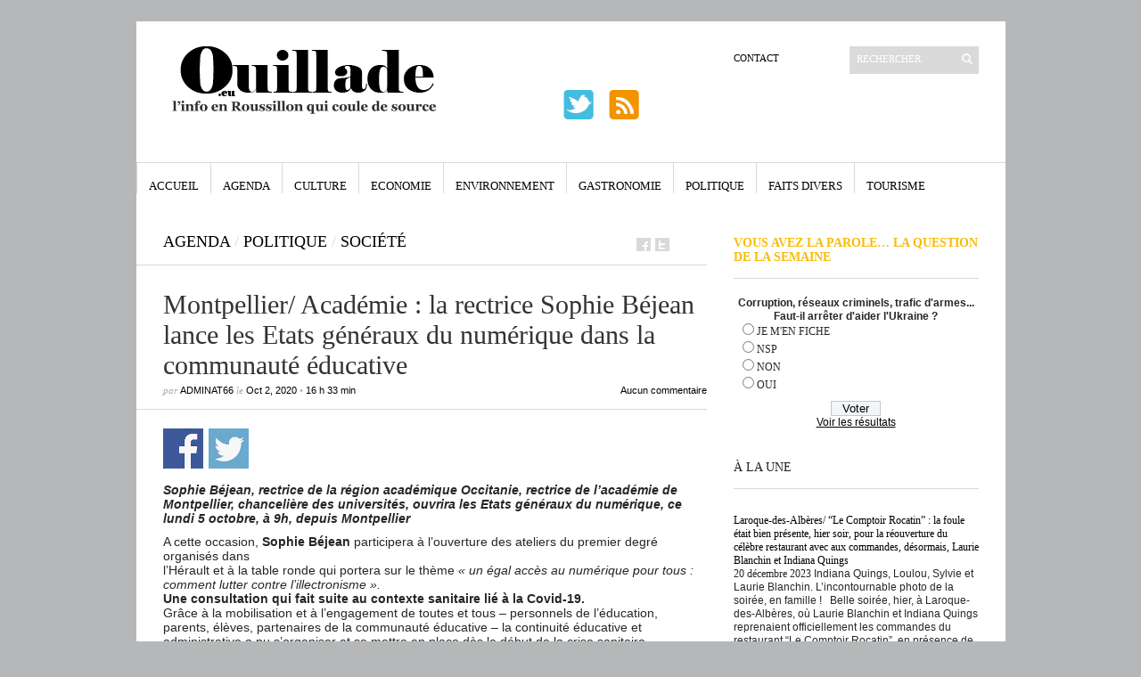

--- FILE ---
content_type: text/html; charset=utf-8
request_url: https://www.google.com/recaptcha/api2/aframe
body_size: 268
content:
<!DOCTYPE HTML><html><head><meta http-equiv="content-type" content="text/html; charset=UTF-8"></head><body><script nonce="4JBPG5smPlSSPg3CL9-9xg">/** Anti-fraud and anti-abuse applications only. See google.com/recaptcha */ try{var clients={'sodar':'https://pagead2.googlesyndication.com/pagead/sodar?'};window.addEventListener("message",function(a){try{if(a.source===window.parent){var b=JSON.parse(a.data);var c=clients[b['id']];if(c){var d=document.createElement('img');d.src=c+b['params']+'&rc='+(localStorage.getItem("rc::a")?sessionStorage.getItem("rc::b"):"");window.document.body.appendChild(d);sessionStorage.setItem("rc::e",parseInt(sessionStorage.getItem("rc::e")||0)+1);localStorage.setItem("rc::h",'1769069848653');}}}catch(b){}});window.parent.postMessage("_grecaptcha_ready", "*");}catch(b){}</script></body></html>